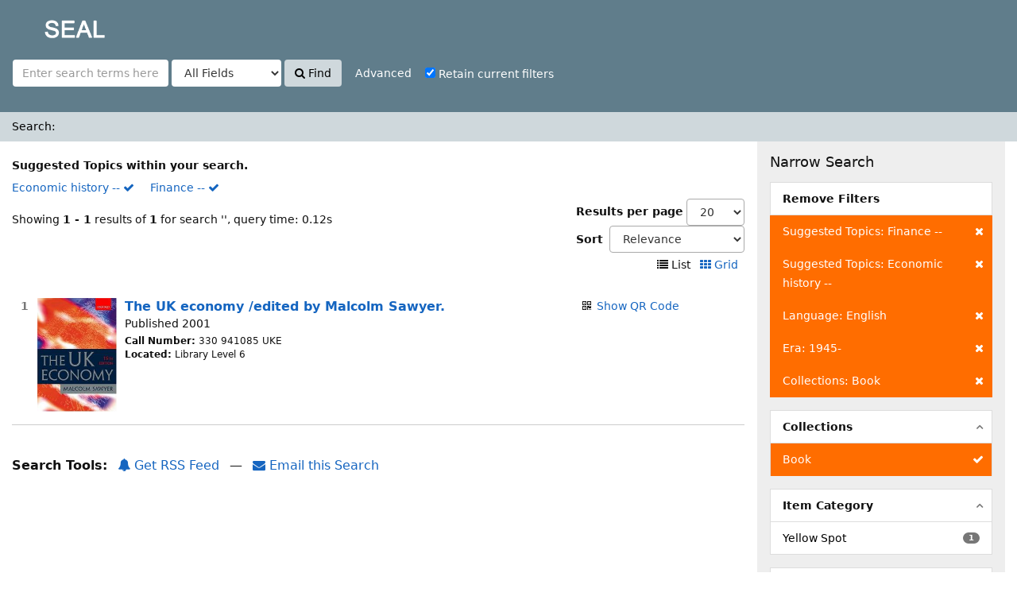

--- FILE ---
content_type: text/html; charset=UTF-8
request_url: http://iicplibrary.newinti.edu.my:8080/seal/Search/Results?filter%5B%5D=topic_facet%3A%22Finance+--%22&filter%5B%5D=topic_facet%3A%22Economic+history+--%22&filter%5B%5D=language%3A%22English%22&filter%5B%5D=era_facet%3A%221945-%22&filter%5B%5D=collection%3A%22Book%22&type=AllFields
body_size: 30885
content:
<!DOCTYPE html><html lang="en">
  <head>
        <meta charset="utf-8">
    <meta http-equiv="X-UA-Compatible" content="IE=edge"/>
    <meta name="viewport" content="width=device-width,initial-scale=1.0"/>
    <meta http-equiv="Content-Type" content="text/html; charset=UTF-8">
<meta name="Generator" content="SEAL 4.0">    <title>Search Results</title>        <!-- RTL styling -->
        <link href="/seal/themes/sandal/css/compiled.css?_=1512439546" media="all" rel="stylesheet" type="text/css">
<link href="/seal/themes/bootstrap3/css/print.css?_=1512439514" media="print" rel="stylesheet" type="text/css">
<link href="/seal/themes/bootstrap3/css/flex-fallback.css?_=1512439514" media="lt IE 10" rel="stylesheet" type="text/css">
<link href="/seal/themes/bootstrap3/css/vendor/bootstrap-slider.min.css?_=1512439515" media="screen" rel="stylesheet" type="text/css">
<link href="/seal/themes/root/images/vufind-favicon.ico" rel="shortcut icon" type="image/x-icon">
<link href="/seal/Search/OpenSearch?method=describe" rel="search" type="application/opensearchdescription+xml" title="Library Catalog Search">                <!--[if lt IE 10]><script type="text/javascript" src="/seal/themes/bootstrap3/js/vendor/base64.js?_=1512439517"></script><![endif]-->
<script type="text/javascript" src="/seal/themes/bootstrap3/js/vendor/jquery.min.js?_=1512439518"></script>
<script type="text/javascript" src="/seal/themes/bootstrap3/js/vendor/bootstrap.min.js?_=1512439517"></script>
<script type="text/javascript" src="/seal/themes/bootstrap3/js/vendor/bootstrap-accessibility.min.js?_=1512439517"></script>
<script type="text/javascript" src="/seal/themes/bootstrap3/js/vendor/validator.min.js?_=1512439518"></script>
<script type="text/javascript" src="/seal/themes/bootstrap3/js/lib/form-attr-polyfill.js?_=1512439517"></script>
<script type="text/javascript" src="/seal/themes/bootstrap3/js/lib/autocomplete.js?_=1512439516"></script>
<script type="text/javascript" src="/seal/themes/bootstrap3/js/common.js?_=1512439516"></script>
<script type="text/javascript" src="/seal/themes/bootstrap3/js/lightbox.js?_=1512439516"></script>
<script type="text/javascript" src="/seal/themes/bootstrap3/js/check_item_statuses.js?_=1512439515"></script>
<script type="text/javascript" src="/seal/themes/bootstrap3/js/check_save_statuses.js?_=1512439515"></script>
<script type="text/javascript" src="/seal/themes/bootstrap3/js/preview.js?_=1512439516"></script>
<script type="text/javascript" src="/seal/themes/bootstrap3/js/facets.js?_=1512439516"></script>
<script type="text/javascript" src="/seal/themes/bootstrap3/js/vendor/bootstrap-slider.min.js?_=1512439517"></script>
<script type="text/javascript">
    //<!--
    var userIsLoggedIn = false;
    //-->
</script>
<script type="text/javascript">
    //<!--
    VuFind.path = '/seal';
VuFind.defaultSearchBackend = 'Solr';
VuFind.addTranslations({"qrcode_hide": "Hide QR Code","qrcode_show": "Show QR Code","add_tag_success": "Tags Saved","bulk_email_success": "Your item(s) were emailed","bulk_noitems_advice": "No items were selected. Please click on a checkbox next to an item and try again.","bulk_save_success": "Your item(s) were saved successfully","close": "close","collection_empty": "No items to display.","error_occurred": "An error has occurred","go_to_list": "Go to List","libphonenumber_invalid": "Phone number invalid","libphonenumber_invalidcountry": "Invalid country calling code","libphonenumber_invalidregion": "Invalid region code:","libphonenumber_notanumber": "The string supplied did not seem to be a phone number","libphonenumber_toolong": "The string supplied is too long to be a phone number","libphonenumber_tooshort": "The string supplied is too short to be a phone number","libphonenumber_tooshortidd": "Phone number too short after IDD","loading": "Loading","more": "more","number_thousands_separator": ",","sms_success": "Message sent.","Phone number invalid": "Phone number invalid","Invalid country calling code": "Invalid country calling code","Invalid region code": "Invalid region code:","The string supplied did not seem to be a phone number": "The string supplied did not seem to be a phone number","The string supplied is too long to be a phone number": "The string supplied is too long to be a phone number","The string supplied is too short to be a phone number": "The string supplied is too short to be a phone number","Phone number too short after IDD": "Phone number too short after IDD"});
    //-->
</script>  </head>
  <body class="template-dir-search template-name-results ">
<!-- Go to www.addthis.com/dashboard to customize your tools
<script type="text/javascript" src="//s7.addthis.com/js/300/addthis_widget.js#pubid=ra-5975be45c97fce20"></script>  -->



       <header class="hidden-print">
              <span class="sr-only">Showing <strong>1 - 1</strong> results of <strong>1</strong> for search '<strong></strong>'</span>
            <a class="sr-only" href="#content">Skip to content</a>
      <div class="banner container navbar">
  <div class="navbar-header">
    <button type="button" class="navbar-toggle" data-toggle="collapse" data-target="#header-collapse">
      <span class="sr-only">Toggle navigation</span>
      <i class="fa fa-bars" aria-hidden="true"></i>
    </button>
    <a class="navbar-brand lang-en" href="/seal/">SEAL</a>
  </div>
      <div class="collapse navbar-collapse" id="header-collapse">
      <nav>
        <ul role="navigation" class="nav navbar-nav navbar-right flip">
                              
          
                  </ul>
      </nav>
    </div>
  </div>
  <div class="search container navbar">
    <nav class="nav searchbox hidden-print">
        <form id="searchForm" class="searchForm navbar-form navbar-left flip" method="get" action="/seal/Search/Results" name="searchForm" autocomplete="off">
            <input id="searchForm_lookfor" class="searchForm_lookfor form-control search-query autocomplete searcher:Solr" type="text" name="lookfor" value="" placeholder="Enter search terms here..." />
          <select id="searchForm_type" class="searchForm_type form-control" name="type" data-native-menu="false">
                  <option value="AllFields" selected="selected">All Fields</option>
                  <option value="Title">Title</option>
                  <option value="Author">Author</option>
                  <option value="Subject">Subject</option>
                  <option value="CallNumber">Call Number</option>
                  <option value="ISN">ISBN/ISSN</option>
                  <option value="barcode">Accession No</option>
                  <option value="controlno">Control No</option>
              </select>
        <button type="submit" class="btn btn-primary"><i class="fa fa-search" aria-hidden="true"></i> Find</button>
          <a href="/seal/Search/Advanced?edit=148089598" class="btn btn-link" rel="nofollow">Advanced</a>
        
                        <div class="checkbox">
        <label>
          <input onChange="$('.applied-filter').click()" type="checkbox" checked="checked" class="searchFormKeepFilters"/>
          Retain current filters        </label>
      </div>
      <div class="hidden">
                  <input class="applied-filter" id="applied_filter_1" type="checkbox" checked="checked" name="filter[]" value="topic_facet&#x3A;&quot;Finance&#x20;--&quot;" />
          <label for="applied_filter_1">topic_facet:&quot;Finance --&quot;</label>
                  <input class="applied-filter" id="applied_filter_2" type="checkbox" checked="checked" name="filter[]" value="topic_facet&#x3A;&quot;Economic&#x20;history&#x20;--&quot;" />
          <label for="applied_filter_2">topic_facet:&quot;Economic history --&quot;</label>
                  <input class="applied-filter" id="applied_filter_3" type="checkbox" checked="checked" name="filter[]" value="language&#x3A;&quot;English&quot;" />
          <label for="applied_filter_3">language:&quot;English&quot;</label>
                  <input class="applied-filter" id="applied_filter_4" type="checkbox" checked="checked" name="filter[]" value="era_facet&#x3A;&quot;1945-&quot;" />
          <label for="applied_filter_4">era_facet:&quot;1945-&quot;</label>
                  <input class="applied-filter" id="applied_filter_5" type="checkbox" checked="checked" name="filter[]" value="collection&#x3A;&quot;Book&quot;" />
          <label for="applied_filter_5">collection:&quot;Book&quot;</label>
                      </div>
            <input type="hidden" name="limit" value="20" /><input type="hidden" name="sort" value="relevance" />  </form>
    </nav>
  </div>
    </header>
    <nav class="breadcrumbs">
      <div class="container">
                  <ul class="breadcrumb hidden-print">
                          <li class="active">Search: </li>                      </ul>
              </div>
    </nav>
    <div role="main" class="main">
      <div id="content" class="container">
        
<div class="mainbody left">
                          <div class="top-facets">
      <strong>Suggested Topics within your search.</strong><br />
                    <span class="facet ">
                      <a href="/seal/Search/Results?filter%5B%5D=topic_facet%3A%22Finance+--%22&amp;filter%5B%5D=language%3A%22English%22&amp;filter%5B%5D=era_facet%3A%221945-%22&amp;filter%5B%5D=collection%3A%22Book%22&amp;type=AllFields" class="applied">
              Economic history -- <i class="fa fa-check" aria-hidden="true"></i><!--
         --></a>
                  </span>
                              <span class="facet ">
                      <a href="/seal/Search/Results?filter%5B%5D=topic_facet%3A%22Economic+history+--%22&amp;filter%5B%5D=language%3A%22English%22&amp;filter%5B%5D=era_facet%3A%221945-%22&amp;filter%5B%5D=collection%3A%22Book%22&amp;type=AllFields" class="applied">
              Finance -- <i class="fa fa-check" aria-hidden="true"></i><!--
         --></a>
                  </span>
                                </div>
                      <nav class="search-header hidden-print">
    <div class="search-stats">
                          Showing <strong>1 - 1</strong> results of <strong>1</strong> for search '<strong></strong>', query time: 0.12s          </div>

          <div class="search-controls">
          <form class="form-inline" action="/seal/Search/Results?filter%5B%5D=topic_facet%3A%22Finance+--%22&amp;filter%5B%5D=topic_facet%3A%22Economic+history+--%22&amp;filter%5B%5D=language%3A%22English%22&amp;filter%5B%5D=era_facet%3A%221945-%22&amp;filter%5B%5D=collection%3A%22Book%22&amp;type=AllFields" method="post">
    <label for="limit">Results per page</label>
    <select id="limit" name="limit" class="jumpMenu form-control">
              <option value="10">10</option>
              <option value="20" selected="selected">20</option>
              <option value="40">40</option>
              <option value="60">60</option>
              <option value="80">80</option>
              <option value="100">100</option>
          </select>
    <noscript><input type="submit" value="Set" /></noscript>
  </form>
          <form class="search-sort" action="/seal/Search/Results" method="get" name="sort">
    <input type="hidden" name="filter[]" value="topic_facet:&quot;Finance --&quot;" /><input type="hidden" name="filter[]" value="topic_facet:&quot;Economic history --&quot;" /><input type="hidden" name="filter[]" value="language:&quot;English&quot;" /><input type="hidden" name="filter[]" value="era_facet:&quot;1945-&quot;" /><input type="hidden" name="filter[]" value="collection:&quot;Book&quot;" /><input type="hidden" name="type" value="AllFields" />    <label for="sort_options_1">Sort</label>
    <select id="sort_options_1" name="sort" class="jumpMenu form-control">
              <option value="relevance" selected="selected">Relevance</option>
              <option value="year">Date Descending</option>
              <option value="year&#x20;asc">Date Ascending</option>
              <option value="callnumber-sort">Call Number</option>
              <option value="author">Author</option>
              <option value="title">Title</option>
          </select>
    <noscript><input type="submit" class="btn btn-default" value="Set" /></noscript>
  </form>
        <div class="view-buttons hidden-xs">
                          <span title="List&#x20;view&#x20;already&#x20;selected">
            <i class="fa fa-list" alt="List"></i>
      List              </span>
            &nbsp;
                        <a href="?filter%5B%5D=topic_facet%3A%22Finance+--%22&amp;filter%5B%5D=topic_facet%3A%22Economic+history+--%22&amp;filter%5B%5D=language%3A%22English%22&amp;filter%5B%5D=era_facet%3A%221945-%22&amp;filter%5B%5D=collection%3A%22Book%22&amp;type=AllFields&amp;view=grid" title="Switch&#x20;view&#x20;to&#x20;Grid" >
            <i class="fa fa-grid" alt="Grid"></i>
      Grid              </a>
            &nbsp;
      </div>
      </div>
      </nav>
  
      <form id="search-cart-form" method="post" name="bulkActionForm" action="/seal/Cart/SearchResultsBulk" data-lightbox data-lightbox-onsubmit="bulkFormHandler">
          </form>
        <div id="result0" class="result ajaxItem">
        <div class="record-number">
      1    </div>
    <input type="hidden" value="0000011120" class="hiddenId" />
<input type="hidden" value="Solr" class="hiddenSource" />
<div class="media">
          <div class="media-left medium">
       		  <a href="&#x2F;seal&#x2F;Record&#x2F;0000011120" target="_blank">	  <img alt="Cover Image" data-linkpreview="true" class="recordcover" src="&#x2F;seal&#x2F;Cover&#x2F;Show&#x3F;author&#x3D;&amp;callnumber&#x3D;330.941085&#x2B;UKE&amp;size&#x3D;medium&amp;title&#x3D;The&#x2B;UK&#x2B;economy&#x2B;&#x25;2Fedited&#x2B;&#x2B;by&#x2B;Malcolm&#x2B;Sawyer.&amp;recordid&#x3D;0000011120&amp;source&#x3D;Solr&amp;isbn&#x3D;0198776381"/>
	  </a>	 

 
    </div>
        <div class="media-body">
    <div class="result-body">
      <div>
        <a href="/seal/Record/0000011120" class="title getFull" data-view="full">
          The UK economy /edited  by Malcolm Sawyer.        </a>
      </div>

      <div>
                  
                                            Published 2001                                  </div>

                    
      
      <div class="callnumAndLocation ajax-availability hidden">
                  <strong class="hideIfDetailed">Call Number:</strong>
          <span class="callnumber ajax-availability hidden">
            Loading...<br/>
          </span>
          <strong>Located:</strong>
          <span class="location ajax-availability hidden">
            Loading...
          </span>
          <div class="locationDetails"></div>
              </div>

      
      <div class="result-formats">
        
              <!--    <span class="status ajax-availability hidden">
            <span class="label label-default">Loading...</span>
          </span> -->
              </div>

      <div class="result-previews">
        <span class="googlePreviewSpan__link:full,partial;tab:partial"></span><span class="olPreviewSpan__full,partial"></span><span class="hathiPreviewSpan__pd,ic-world,cc-by,cc-by-nd,cc-by-nc-nd,cc-by-nc,cc-by-nc-sa,cc-by-sa,cc-zero,und-world"></span><span class="previewBibkeys ISBN0198776381"></span><div class="googlePreviewDiv"><a title="Preview from Google Books" class="hidden previewGBS ISBN0198776381" target="_blank"><img src="https://www.google.com/intl/en/googlebooks/images/gbs_preview_button1.png" alt="Preview" /></a></div><div class="olPreviewDiv"><a title="Preview from Open Library" class="hidden previewOL ISBN0198776381" target="_blank"><img src="/seal/themes/bootstrap3/images/preview_ol.gif" alt="Preview" /></a></div><div class="hathiPreviewDiv"><a title="Preview from HathiTrust" class="hidden previewHT ISBN0198776381" target="_blank"><img src="/seal/themes/bootstrap3/images/preview_ht.gif" alt="Preview" /></a></div>      </div>
    </div>
    <div class="result-links hidden-print">
                            <span class="hidden-xs">
          <i class="fa fa-fw fa-qrcode" aria-hidden="true"></i> <a href="&#x2F;seal&#x2F;QRCode&#x2F;Show&#x3F;text&#x3D;http&#x25;3A&#x25;2F&#x25;2Fiicplibrary.newinti.edu.my&#x25;3A8080&#x25;2Fseal&#x25;2FRecord&#x25;2F0000011120&amp;level&#x3D;L&amp;size&#x3D;3&amp;margin&#x3D;4" class="qrcodeLink">Show QR Code</a>
          <div class="qrcode hidden">
            <script type="text/template" class="qrCodeImgTag">
              <img alt="QR Code" src="&#x2F;seal&#x2F;QRCode&#x2F;Show&#x3F;text&#x3D;http&#x25;3A&#x25;2F&#x25;2Fiicplibrary.newinti.edu.my&#x25;3A8080&#x25;2Fseal&#x25;2FRecord&#x25;2F0000011120&amp;level&#x3D;L&amp;size&#x3D;3&amp;margin&#x3D;4"/>
            </script>
          </div><br/>
        </span>
      
      
      
            
      <span class="Z3988" title="url_ver&#x3D;Z39.88-2004&amp;ctx_ver&#x3D;Z39.88-2004&amp;ctx_enc&#x3D;info&#x25;3Aofi&#x25;2Fenc&#x25;3AUTF-8&amp;rfr_id&#x3D;info&#x25;3Asid&#x25;2Fvufind.svn.sourceforge.net&#x25;3Agenerator&amp;rft.title&#x3D;The&#x2B;UK&#x2B;economy&#x2B;&#x25;2Fedited&#x2B;&#x2B;by&#x2B;Malcolm&#x2B;Sawyer.&amp;rft.date&#x3D;2001&amp;rft_val_fmt&#x3D;info&#x25;3Aofi&#x25;2Ffmt&#x25;3Akev&#x25;3Amtx&#x25;3Abook&amp;rft.genre&#x3D;book&amp;rft.btitle&#x3D;The&#x2B;UK&#x2B;economy&#x2B;&#x25;2Fedited&#x2B;&#x2B;by&#x2B;Malcolm&#x2B;Sawyer.&amp;rft.au&#x3D;&amp;rft.pub&#x3D;Oxford&#x2B;University&#x2B;Press&#x25;2C&amp;rft.edition&#x3D;15th&#x2B;ed..&amp;rft.isbn&#x3D;0198776381"></span>    </div>
  </div>
  </div>
  </div>
          <ul class="pagination">
    
    
      </ul>

    <div class="searchtools hidden-print">
      <strong>Search Tools:</strong>
      <a href="?filter%5B%5D=topic_facet%3A%22Finance+--%22&amp;filter%5B%5D=topic_facet%3A%22Economic+history+--%22&amp;filter%5B%5D=language%3A%22English%22&amp;filter%5B%5D=era_facet%3A%221945-%22&amp;filter%5B%5D=collection%3A%22Book%22&amp;type=AllFields&amp;view=rss"><i class="fa fa-bell" aria-hidden="true"></i> Get RSS Feed</a>
      &mdash;
      <a href="/seal/Search/Email" class="mailSearch" data-lightbox id="mailSearch148089598">
        <i class="fa fa-envelope" aria-hidden="true"></i> Email this Search      </a>
          </div>
  </div>

<div class="sidebar right hidden-print">
        <h4>Narrow Search</h4>
  <div class="facet-group active-filters">
  <div class="title">Remove Filters</div>
                  <a class="facet" href="/seal/Search/Results?filter%5B%5D=topic_facet%3A%22Economic+history+--%22&amp;filter%5B%5D=language%3A%22English%22&amp;filter%5B%5D=era_facet%3A%221945-%22&amp;filter%5B%5D=collection%3A%22Book%22&amp;type=AllFields" title="Clear Filter">
        <span class="status"><i class="fa fa-times" aria-hidden="true"></i></span>
                        Suggested Topics: Finance --      </a>
                <a class="facet" href="/seal/Search/Results?filter%5B%5D=topic_facet%3A%22Finance+--%22&amp;filter%5B%5D=language%3A%22English%22&amp;filter%5B%5D=era_facet%3A%221945-%22&amp;filter%5B%5D=collection%3A%22Book%22&amp;type=AllFields" title="Clear Filter">
        <span class="status"><i class="fa fa-times" aria-hidden="true"></i></span>
                        Suggested Topics: Economic history --      </a>
                      <a class="facet" href="/seal/Search/Results?filter%5B%5D=topic_facet%3A%22Finance+--%22&amp;filter%5B%5D=topic_facet%3A%22Economic+history+--%22&amp;filter%5B%5D=era_facet%3A%221945-%22&amp;filter%5B%5D=collection%3A%22Book%22&amp;type=AllFields" title="Clear Filter">
        <span class="status"><i class="fa fa-times" aria-hidden="true"></i></span>
                        Language: English      </a>
                      <a class="facet" href="/seal/Search/Results?filter%5B%5D=topic_facet%3A%22Finance+--%22&amp;filter%5B%5D=topic_facet%3A%22Economic+history+--%22&amp;filter%5B%5D=language%3A%22English%22&amp;filter%5B%5D=collection%3A%22Book%22&amp;type=AllFields" title="Clear Filter">
        <span class="status"><i class="fa fa-times" aria-hidden="true"></i></span>
                        Era: 1945-      </a>
                      <a class="facet" href="/seal/Search/Results?filter%5B%5D=topic_facet%3A%22Finance+--%22&amp;filter%5B%5D=topic_facet%3A%22Economic+history+--%22&amp;filter%5B%5D=language%3A%22English%22&amp;filter%5B%5D=era_facet%3A%221945-%22&amp;type=AllFields" title="Clear Filter">
        <span class="status"><i class="fa fa-times" aria-hidden="true"></i></span>
                        Collections: Book      </a>
      </div>
      <div class="facet-group" id="side-panel-collection">
      <div class="title" data-toggle="collapse" href="#side-collapse-collection" >
        Collections      </div>
      <div id="side-collapse-collection" class="collapse in">
                                                      
        <a href="/seal/Search/Results?filter%5B%5D=topic_facet%3A%22Finance+--%22&amp;filter%5B%5D=topic_facet%3A%22Economic+history+--%22&amp;filter%5B%5D=language%3A%22English%22&amp;filter%5B%5D=era_facet%3A%221945-%22&amp;type=AllFields" class="facet facetAND active">
  
      <span class="status"><i class="fa fa-check" aria-hidden="true"></i></span>
  
      <span class="text">
  
  
  Book
        </span>
    </a>
  
                        </div>
    </div>
      <div class="facet-group" id="side-panel-itemcategory">
      <div class="title" data-toggle="collapse" href="#side-collapse-itemcategory" >
        Item Category      </div>
      <div id="side-collapse-itemcategory" class="collapse in">
                                                      
        <a href="/seal/Search/Results?filter%5B%5D=topic_facet%3A%22Finance+--%22&amp;filter%5B%5D=topic_facet%3A%22Economic+history+--%22&amp;filter%5B%5D=language%3A%22English%22&amp;filter%5B%5D=era_facet%3A%221945-%22&amp;filter%5B%5D=collection%3A%22Book%22&amp;filter%5B%5D=itemcategory%3A%22Yellow+Spot%22&amp;type=AllFields" class="facet facetAND">
  
      <span class="badge">1</span>
  
      <span class="text">
  
  
  Yellow Spot
        </span>
    </a>
  
                        </div>
    </div>
      <div class="facet-group" id="side-panel-dewey-hundreds">
      <div class="title" data-toggle="collapse" href="#side-collapse-dewey-hundreds" >
        Call Number      </div>
      <div id="side-collapse-dewey-hundreds" class="collapse in">
                                                      
        <a href="/seal/Search/Results?filter%5B%5D=topic_facet%3A%22Finance+--%22&amp;filter%5B%5D=topic_facet%3A%22Economic+history+--%22&amp;filter%5B%5D=language%3A%22English%22&amp;filter%5B%5D=era_facet%3A%221945-%22&amp;filter%5B%5D=collection%3A%22Book%22&amp;filter%5B%5D=dewey-hundreds%3A%22300+-+Social+sciences%22&amp;type=AllFields" class="facet facetAND">
  
      <span class="badge">1</span>
  
      <span class="text">
  
  
  300 - Social sciences
        </span>
    </a>
  
                        </div>
    </div>
      <div class="facet-group" id="side-panel-author_facet">
      <div class="title" data-toggle="collapse" href="#side-collapse-author_facet" >
        Author      </div>
      <div id="side-collapse-author_facet" class="collapse in">
                                                      
        <a href="/seal/Search/Results?filter%5B%5D=topic_facet%3A%22Finance+--%22&amp;filter%5B%5D=topic_facet%3A%22Economic+history+--%22&amp;filter%5B%5D=language%3A%22English%22&amp;filter%5B%5D=era_facet%3A%221945-%22&amp;filter%5B%5D=collection%3A%22Book%22&amp;filter%5B%5D=author_facet%3A%22Sawyer%2C+Malcolm%22&amp;type=AllFields" class="facet facetAND">
  
      <span class="badge">1</span>
  
      <span class="text">
  
  
  Sawyer, Malcolm
        </span>
    </a>
  
                        </div>
    </div>
      <div class="facet-group" id="side-panel-language">
      <div class="title" data-toggle="collapse" href="#side-collapse-language" >
        Language      </div>
      <div id="side-collapse-language" class="collapse in">
                                                      
        <a href="/seal/Search/Results?filter%5B%5D=topic_facet%3A%22Finance+--%22&amp;filter%5B%5D=topic_facet%3A%22Economic+history+--%22&amp;filter%5B%5D=era_facet%3A%221945-%22&amp;filter%5B%5D=collection%3A%22Book%22&amp;type=AllFields" class="facet facetAND active">
  
      <span class="status"><i class="fa fa-check" aria-hidden="true"></i></span>
  
      <span class="text">
  
  
  English
        </span>
    </a>
  
                        </div>
    </div>
      <div class="facet-group" id="side-panel-era_facet">
      <div class="title" data-toggle="collapse" href="#side-collapse-era_facet" >
        Era      </div>
      <div id="side-collapse-era_facet" class="collapse in">
                                                      
        <a href="/seal/Search/Results?filter%5B%5D=topic_facet%3A%22Finance+--%22&amp;filter%5B%5D=topic_facet%3A%22Economic+history+--%22&amp;filter%5B%5D=language%3A%22English%22&amp;filter%5B%5D=collection%3A%22Book%22&amp;type=AllFields" class="facet facetAND active">
  
      <span class="status"><i class="fa fa-check" aria-hidden="true"></i></span>
  
      <span class="text">
  
  
  1945-
        </span>
    </a>
  
                        </div>
    </div>
      <div class="facet-group" id="side-panel-geographic_facet">
      <div class="title" data-toggle="collapse" href="#side-collapse-geographic_facet" >
        Region      </div>
      <div id="side-collapse-geographic_facet" class="collapse in">
                                                      
        <a href="/seal/Search/Results?filter%5B%5D=topic_facet%3A%22Finance+--%22&amp;filter%5B%5D=topic_facet%3A%22Economic+history+--%22&amp;filter%5B%5D=language%3A%22English%22&amp;filter%5B%5D=era_facet%3A%221945-%22&amp;filter%5B%5D=collection%3A%22Book%22&amp;filter%5B%5D=geographic_facet%3A%22Great+Britain%22&amp;type=AllFields" class="facet facetAND">
  
      <span class="badge">1</span>
  
      <span class="text">
  
  
  Great Britain
        </span>
    </a>
  
                        </div>
    </div>
      <div class="facet-group" id="side-panel-publishDate">
      <div class="title" data-toggle="collapse" href="#side-collapse-publishDate" >
        Year of Publication      </div>
      <div id="side-collapse-publishDate" class="collapse in">
                  <div class="facet">
  <form name="publishDateFilter" id="publishDateFilter">
    <input type="hidden" name="filter[]" value="topic_facet:&quot;Finance --&quot;" /><input type="hidden" name="filter[]" value="topic_facet:&quot;Economic history --&quot;" /><input type="hidden" name="filter[]" value="language:&quot;English&quot;" /><input type="hidden" name="filter[]" value="era_facet:&quot;1945-&quot;" /><input type="hidden" name="filter[]" value="collection:&quot;Book&quot;" /><input type="hidden" name="type" value="AllFields" />    <input type="hidden" name="daterange[]" value="publishDate"/>
    <div class="date-fields">
            <div class="date-from">
        <label for="publishDatefrom">
          From:
        </label>
        <input type="text" class="form-control" name="publishDatefrom" id="publishDatefrom" value="" maxlength="4" />
      </div>
      <div class="date-to">
        <label for="publishDateto">
          To:
        </label>
        <input type="text" class="form-control" name="publishDateto" id="publishDateto" value="" maxlength="4" />
      </div>
    </div>
          <div class="slider-container"><input type="text" class="hidden" id="publishDatedateSlider"/></div>
        <input class="btn btn-default" type="submit" value="Set"/>
  </form>
</div>
        <script type="text/javascript">
    //<!--
    $(document).ready(function() {
  var fillTexts = function() {
    var v = publishDatedateSlider.getValue();
    $('#publishDatefrom').val(v[0]);
    $('#publishDateto').val(v[1]);
  };
  var publishDatedateSlider = $('#publishDatedateSlider')
    .slider({
      'min':1400,
      'max':2027,
      'handle':"square",
      'tooltip':"hide",
      'value':[1400,2027]
    })
    .on('change', fillTexts)
    .data('slider');
});

$('#publishDatefrom, #publishDateto').change(function () {
  var fromValue = Number($('#publishDatefrom').val());
  var toValue = Number($('#publishDateto').val());
  $('#publishDatedateSlider').slider(
    'setValue',
    [
      isNaN(fromValue) || fromValue <= 0 ? 1400 : fromValue,
      isNaN(toValue) || toValue <= 0 ? 2027 : toValue
    ],
    true
  );
});
    //-->
</script>              </div>
    </div>
    </div>
      </div>
    </div>
    <footer class="hidden-print">
  <div class="footer-container">
    <div class="footer-column">
      <p><strong>Search Options</strong></p>
      <ul>
        <!--<li><a href="/seal/Search/History">Search History</a></li>-->
        <li><a href="/seal/Search/Advanced">Advanced Search</a></li>
      </ul>
    </div>
    <div class="footer-column">
      <p><strong>Find More</strong></p>
      <ul>
		<li><a href="/seal/Browse/Home">Browse the Catalog</a></li>
        <li><a href="/seal/Alphabrowse/Home">Browse Alphabetically</a></li>
  <!--      <li><a href="/seal/Channels/Home">Explore Channels</a></li> -->
       <!-- <li><a href="/seal/Search/Reserves">Recommended Reference List (NeuGuide)</a></li>-->
        <li><a href="/seal/Search/NewItem">New Items</a></li>
        <!--<li><a href="/authority/authority/Home">LC Authority</a></li>-->
      </ul>
    </div>
	
<!--	 <div class="footer-column">
      <p><strong>External Repository</strong></p>
      <ul>
	  <li><a href="https://openknowledge.worldbank.org/community-list" target="_blank">World Bank</a></li> 
      </ul>
    </div> -->
	<div class="footer-column">
      <p><strong>Need Help?</strong></p>
      <ul>
        <li><a href="/seal/Help/Home?topic=search&amp;_=1768941203" data-lightbox class="help-link">Search Tips</a></li>
     <!--    <li><a href="/seal/Content/asklibrary">Ask a Librarian</a></li>  -->
      <!--   <li><a href="/seal/Content/faq">FAQs</a></li> -->
      </ul>
    </div>
  </div>
  <div class="poweredby">
      </div>
</footer>
    <!-- MODAL IN CASE WE NEED ONE -->
    <div id="modal" class="modal fade hidden-print" tabindex="-1" role="dialog" aria-labelledby="modalTitle" aria-hidden="true">
      <div class="modal-dialog">
        <div class="modal-content">
          <button type="button" class="close" data-dismiss="modal" aria-hidden="true">&times;</button>
          <div class="modal-body">Loading...</div>
        </div>
      </div>
    </div>
    <div class="offcanvas-toggle" data-toggle="offcanvas"><i class="fa" title="Expand Sidebar"></i></div>
    <div class="offcanvas-overlay" data-toggle="offcanvas"></div>
              </body>
</html>


--- FILE ---
content_type: text/css
request_url: http://iicplibrary.newinti.edu.my:8080/seal/themes/bootstrap3/css/flex-fallback.css?_=1512439514
body_size: 678
content:
/* Broken up due to IE selector length limits */
@media (min-width: 768px) {
  /* Search */
  .author-facets .author-list,
  .result .media,
  .result .record-checkbox,
  .result .record-number,
  .grid-result .grid-body,
  .grid-result .grid-checkbox {
    display: table-cell;
    min-width: 20px;
    vertical-align: top;
  }
  /* Layout */
  .combined-search-container .combined-column,
  .date-fields .date-from,
  .date-fields .date-top,
  .footer-container .footer-column,
  .home-facet-container .home-facet,
  .home-facet-container .home-facet-list,
  .solr-facet-container .solr-adv-facet {
    display: table-cell;
    min-width: 20px;
    vertical-align: top;
  }
}


--- FILE ---
content_type: application/javascript; charset=UTF-8
request_url: https://catalog.hathitrust.org/api/volumes/brief/json/isbn:0198776381&callback=processHTBookInfo?_=1768941203103
body_size: 179
content:
processHTBookInfo( {"isbn:0198776381":{"records":[],"items":[]}})

--- FILE ---
content_type: application/javascript
request_url: http://iicplibrary.newinti.edu.my:8080/seal/AJAX/JSON?method=getItemStatuses
body_size: 355
content:
{"data":[{"id":"0000011120","availability":"true","availability_message":"<span class=\"label label-success\">Available<\/span>\n","location":"Library Level 6","locationList":false,"reserve":"false","reserve_message":"Not On Reserve","callnumber":"330 941085 UKE","callnumber_handler":"","record_number":0}],"status":"OK"}

--- FILE ---
content_type: application/javascript
request_url: http://iicplibrary.newinti.edu.my:8080/seal/themes/bootstrap3/js/check_save_statuses.js?_=1512439515
body_size: 2009
content:
/*global htmlEncode, userIsLoggedIn, VuFind */
/*exported checkSaveStatuses, checkSaveStatusesCallback */

function checkSaveStatuses(_container) {
  if (!userIsLoggedIn) {
    return;
  }
  var container = _container || $('body');

  var elements = {};
  var data = $.map(container.find('.result,.record'), function checkSaveRecordMap(record) {
    if ($(record).find('.hiddenId').length === 0 || $(record).find('.hiddenSource').length === 0) {
      return null;
    }
    var datum = {
      id: $(record).find('.hiddenId').val(),
      source: $(record).find('.hiddenSource')[0].value
    };
    var key = datum.source + '|' + datum.id;
    if (typeof elements[key] === 'undefined') {
      elements[key] = $();
    }
    elements[key] = elements[key].add($(record).find('.savedLists'));
    return datum;
  });
  if (data.length) {
    var ids = [];
    var srcs = [];
    for (var d = 0; d < data.length; d++) {
      ids.push(data[d].id);
      srcs.push(data[d].source);
    }
    $.ajax({
      dataType: 'json',
      method: 'POST',
      url: VuFind.path + '/AJAX/JSON?method=getSaveStatuses',
      data: {id: ids, source: srcs}
    })
    .done(function checkSaveStatusDone(response) {
      for (var sel in response.data) {
        if (response.data.hasOwnProperty(sel)) {
          var list = elements[sel];
          if (!list) {
            list = $('.savedLists');
          }
          var html = list.find('strong')[0].outerHTML + '<ul>';
          for (var i = 0; i < response.data[sel].length; i++) {
            html += '<li><a href="' + response.data[sel][i].list_url + '">'
              + htmlEncode(response.data[sel][i].list_title) + '</a></li>';
          }
          html += '</ul>';
          list.html(html).addClass('loaded');
        }
      }
    });
  }
}

function checkSaveStatusesCallback() {
  // Make sure no event parameter etc. is passed to checkSaveStatuses()
  checkSaveStatuses();
}

$(document).ready(function checkSaveStatusFail() {
  checkSaveStatuses();
});
